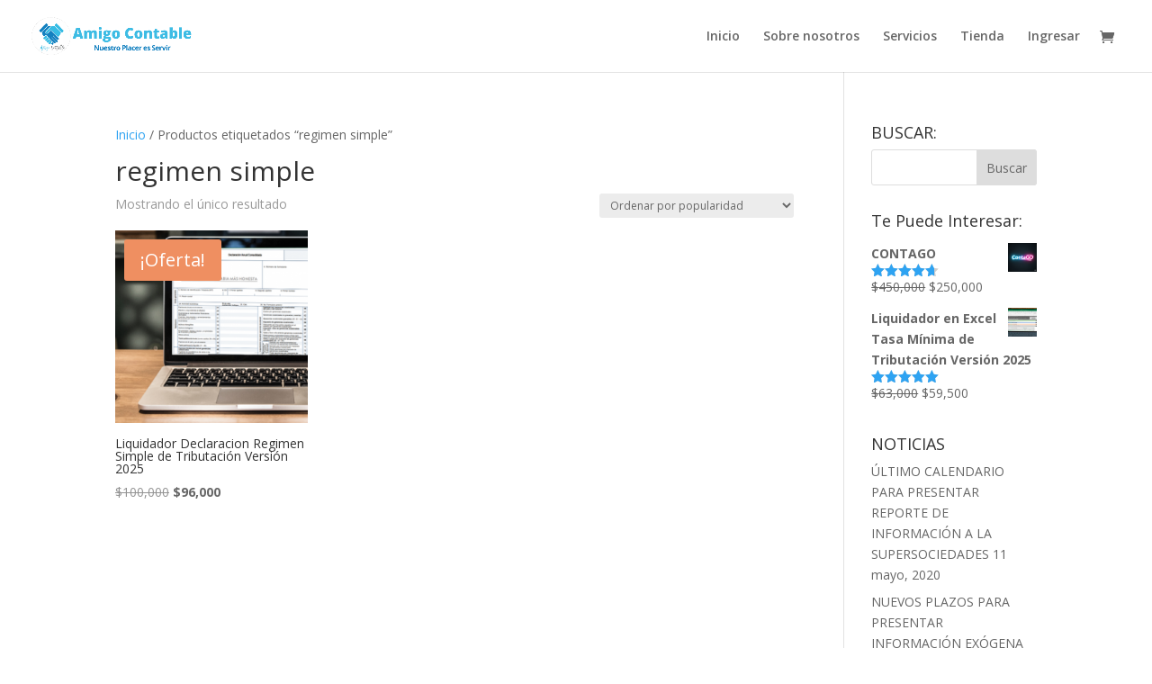

--- FILE ---
content_type: text/html; charset=utf-8
request_url: https://www.google.com/recaptcha/api2/aframe
body_size: 267
content:
<!DOCTYPE HTML><html><head><meta http-equiv="content-type" content="text/html; charset=UTF-8"></head><body><script nonce="L2koba2k-QidH-XmQ5AWug">/** Anti-fraud and anti-abuse applications only. See google.com/recaptcha */ try{var clients={'sodar':'https://pagead2.googlesyndication.com/pagead/sodar?'};window.addEventListener("message",function(a){try{if(a.source===window.parent){var b=JSON.parse(a.data);var c=clients[b['id']];if(c){var d=document.createElement('img');d.src=c+b['params']+'&rc='+(localStorage.getItem("rc::a")?sessionStorage.getItem("rc::b"):"");window.document.body.appendChild(d);sessionStorage.setItem("rc::e",parseInt(sessionStorage.getItem("rc::e")||0)+1);localStorage.setItem("rc::h",'1769187634730');}}}catch(b){}});window.parent.postMessage("_grecaptcha_ready", "*");}catch(b){}</script></body></html>